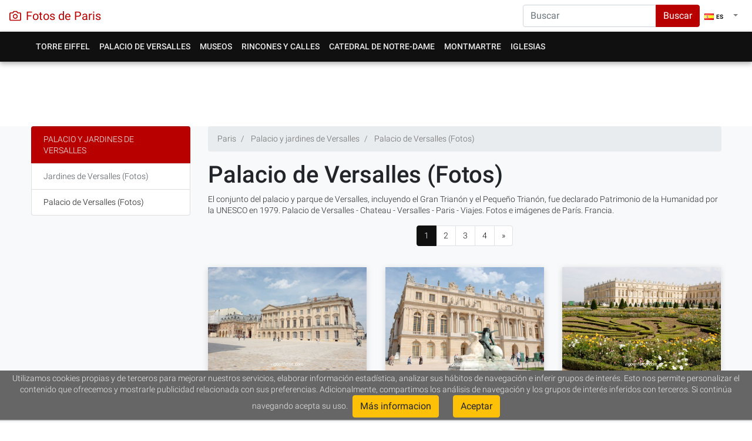

--- FILE ---
content_type: text/html
request_url: https://www.vigoenfotos.com/es/paris/palacio-versalles
body_size: 6128
content:


<!DOCTYPE html>
    <html lang="es">
        <head>    
            <meta charset="UTF-8" />        
            <script type="application/ld+json"> 
            { 
            "@context": "http://schema.org",       
            "@type": "WebSite", 
            "url": "https://www.vigoenfotos.com", 
            "potentialAction": { 
                "@type": "SearchAction", 
                "target": "https://www.vigoenfotos.com/buscar/?q={search_term_string}", 
                "query-input": "required name=search_term_string" 
            } 
            } 
            </script> 
  
                
 
                <meta name="author" content="Javier Albertos" />
                <meta name="viewport" content="width=device-width, initial-scale=1, shrink-to-fit=no">
                                <title>FOTOS DE PALACIO DE VERSALLES - PARIS, FRANCIA -  IMÁGENES DE VIAJES - PARÍS. FRANCIA </title>
                <meta name="keywords" content="," />
                <meta name="description" content="PALACIO DE VERSALLES - PARIS, FRANCIA -  IMÁGENES DE VIAJES - PARÍS. FRANCIA. El conjunto del palacio y parque de Versalles, incluyendo el Gran Trianón y el Pequeño Trianón, fue declarado Patrimonio de la Humanidad por la UNESCO en 1979. - " />
                <meta property="og:title" content="PALACIO DE VERSALLES - PARIS, FRANCIA -  IMÁGENES DE VIAJES"/>
                <meta name="DC.title" content="PALACIO DE VERSALLES - PARIS, FRANCIA -  IMÁGENES DE VIAJES" />
                <meta name="DC.subject" content="" /> 
                <meta name="DC.description" content="El conjunto del palacio y parque de Versalles, incluyendo el Gran Trianón y el Pequeño Trianón, fue declarado Patrimonio de la Humanidad por la UNESCO en 1979." />
                <meta property="og:description" content="PALACIO DE VERSALLES - PARIS, FRANCIA -  IMÁGENES DE VIAJES - PARÍS. FRANCIA. El conjunto del palacio y parque de Versalles, incluyendo el Gran Trianón y el Pequeño Trianón, fue declarado Patrimonio de la Humanidad por la UNESCO en 1979. - "/>
                <meta name="twitter:description" content="PALACIO DE VERSALLES - PARIS, FRANCIA -  IMÁGENES DE VIAJES - PARÍS. FRANCIA. El conjunto del palacio y parque de Versalles, incluyendo el Gran Trianón y el Pequeño Trianón, fue declarado Patrimonio de la Humanidad por la UNESCO en 1979. Palacio de Versalles - Chateau - Versalles - Paris - Viajes. Fotos e imágenes de París. Francia. - ">

                                <meta name="googlebot" content="NOODP"/>
                <meta property="og:type" content="website"/>
                <meta property="fb:app_id" content="106508237461"/>
                <meta property="og:url" content="https://www.vigoenfotos.com//es/paris/palacio-versalles"/>                
                                    <meta property="og:image" content="https://www.vigoenfotos.com/imagenes/paris/versalles_palacio/p_vigoenfotos_3723p.jpg"/>
                                <link rel="schema.DC" href="http://purl.org/dc/terms/" />
                
                <meta name="DC.creator" content="Javier Albertos" /> 
                <meta name="DC.language" content="es" />
                <meta property="fb:admins" content="1029928645"/>

                <meta name="twitter:card" content="summary_large_image">
                <meta name="twitter:site" content="@vigoenfotos">
                <meta name="twitter:creator" content="@vigoenfotos">
                <meta name="twitter:title" content="PALACIO DE VERSALLES - PARIS, FRANCIA -  IMÁGENES DE VIAJES">
                                    <meta property="twitter:image" content="https://www.vigoenfotos.com/imagenes/paris/versalles_palacio//g_vigoenfotos_3723p.jpg"/>
                    <link rel="image_src" href="https://www.vigoenfotos.com/imagenes/paris/versalles_palacio/g_vigoenfotos_3723p.jpg"/>
                                                                
                                    <link  rel="canonical" href="https://www.vigoenfotos.com/es/paris/palacio-versalles" hreflang="es" />                                          
                 
 

                <link rel="shortcut Icon" type="image/ico" href="/data/vigoenfotos2.ico"/>
                <link rel="shortcut icon" href="/data/vigoenfotos2.ico" type="image/x-icon" />
                <!--[if gte IE 5.5]><script language="JavaScript" src="/data/dhtml.js" type="text/JavaScript"></script><![endif]-->

                <!-- Bootstrap CSS -->
                <link rel="stylesheet" href="https://stackpath.bootstrapcdn.com/bootstrap/4.1.1/css/bootstrap.min.css" integrity="sha384-WskhaSGFgHYWDcbwN70/dfYBj47jz9qbsMId/iRN3ewGhXQFZCSftd1LZCfmhktB" crossorigin="anonymous">
                
                <link rel="stylesheet" href="https://cdnjs.cloudflare.com/ajax/libs/baguettebox.js/1.10.0/baguetteBox.min.css" />

                <link rel="stylesheet" type="text/css" href="/data/estilo_v3.css?v=1.6"/>
 
                <script>
                    
                        var _gaq = _gaq || [];
                        _gaq.push(['_setAccount', 'UA-150162-1']);
                        _gaq.push(['_trackPageview']);
                        (function () {
                            var ga = document.createElement('script');
                            ga.type = 'text/javascript';
                            ga.async = true;
                            ga.src = ('https:' == document.location.protocol ? 'https://ssl' : 'http://www') + '.google-analytics.com/ga.js';
                            var s = document.getElementsByTagName('script')[0];
                            s.parentNode.insertBefore(ga, s);
                        })();
                        function DisplayMail(Server, Login, Display, Class){
                            if ((Display.length == 0) || (Display.indexOf('@')+1)) {
                            document.write("<A HREF=" + "'ma"+"i" + "lto:" + Login + "@" + Server + "' class='"+ Class + "'>" + Login + "@" + Server + "</A>"); }
                            else  {
                            document.write("<A HREF=" + "'ma"+"i" + "lto:" + Login + "@" + Server + "' class='"+ Class +  "'>" + Display + "</A>"); }
                        }
                    
                </script>
            
                              
<script async src="//pagead2.googlesyndication.com/pagead/js/adsbygoogle.js"></script>
<script>
     (adsbygoogle = window.adsbygoogle || []).push({
          google_ad_client: "ca-pub-3186044986111257",
          enable_page_level_ads: true
     });
</script>
            </head><body>
         
    <nav class="navbar navbar-expand-lg navbar-light box-shadow"  style="background-color: #fff;">
    <a class="navbar-brand d-flex align-items-center mr-auto tema2_cl" href="/es/paris/">
    <svg xmlns="http://www.w3.org/2000/svg" width="20" height="20" viewBox="0 0 24 24" fill="none" stroke="currentColor" stroke-width="2" stroke-linecap="round" stroke-linejoin="round" class="mr-2"><path d="M23 19a2 2 0 0 1-2 2H3a2 2 0 0 1-2-2V8a2 2 0 0 1 2-2h4l2-3h6l2 3h4a2 2 0 0 1 2 2z"></path><circle cx="12" cy="13" r="4"></circle></svg>
    
    <strong> 
            Fotos de  Paris
        </strong>   
    </a>     
    <form class="form-inline my-2 my-lg-0  d-none d-lg-block" action="https://www.vigoenfotos.com/buscar/" >
            <input type="hidden" name="cx" value="partner-pub-3186044986111257:3840937207" />
            <input type="hidden" name="cof" value="FORID:10" />
            <input type="hidden" name="ie" value="ISO-8859-1" />
            <input type="hidden" name="lang" value="es" />
            <input type="hidden" name="con" value="PARIS" />
            <div class="input-group">
                <input class="form-control" type="search" placeholder="Buscar" aria-label="Search" name="q">
                <div class="input-group-append">
                    <button class="btn btn-danger tema2_bg" name="sa" type="submit">Buscar</button>
                </div>
            </div>
        </form>
           
            <ul  class="navbar-nav">
            <li  class="nav-item dropdown">
                    <a class="nav-link dropdown-toggle" href="#" id="navbarDropdown" role="button" data-toggle="dropdown" aria-haspopup="true" aria-expanded="false">    
                        <span class="idiomasel es16">ES</span>
                                <span class="caret"></span>  
                    </a>
                    <div class="dropdown-menu" aria-labelledby="navbarDropdown">
                                                                          
                    </div>
                </li>
            </ul>
        </nav>

<nav class="navbar navbar-expand-lg navbar-dark box-shadow tema_bg tema_shadow" >
<div class="container">
  <button class="navbar-toggler" type="button" data-toggle="collapse" data-target="#navbarSupportedContent" aria-controls="navbarSupportedContent" aria-expanded="false" aria-label="Toggle navigation">
    <span class="navbar-toggler-icon"></span>
  </button>

  <div class="collapse navbar-collapse" id="navbarSupportedContent">
    <ul  class="navbar-nav mr-auto">
         <li  class="nav-item dropdown"><a class="nav-link " href="#" id="navbarDropdown0"  role="button" data-toggle="dropdown" aria-haspopup="true" aria-expanded="false"  >Torre Eiffel</a><div class="dropdown-menu" aria-labelledby="navbarDropdown0"><a class="dropdown-item"   href="/es/paris/torre-eiffel" >Torre Eiffel</a><li  class="nav-item dropdown"><a class="nav-link " href="#" id="navbarDropdown5"  role="button" data-toggle="dropdown" aria-haspopup="true" aria-expanded="false"  class="selectmenu">Palacio de Versalles</a><div class="dropdown-menu" aria-labelledby="navbarDropdown5"><a class="dropdown-item"   href="/es/paris/versalles" >Palacio y jardines de Versalles</a><li  class="nav-item dropdown"><a class="nav-link " href="#" id="navbarDropdown9"  role="button" data-toggle="dropdown" aria-haspopup="true" aria-expanded="false"   >Museos</a><div class="dropdown-menu" aria-labelledby="navbarDropdown9"><a class="dropdown-item"   href="/es/paris/louvre-museo" >Museo Louvre</a><a class="dropdown-item"   href="/es/paris/museo-orsay" >Museo de Orsay</a><a class="dropdown-item"   href="/es/paris/pompidou-museo" >Museo Pompidou</a></div></li><!--close ultimo pw--><li  class="nav-item dropdown"><a class="nav-link " href="#" id="navbarDropdown20"  role="button" data-toggle="dropdown" aria-haspopup="true" aria-expanded="false"   >Rincones y calles</a><div class="dropdown-menu" aria-labelledby="navbarDropdown20"><a class="dropdown-item"   href="/es/paris/campos-eliseos" >Campos Elíseos y Arco del Triunfo</a><a class="dropdown-item"   href="/es/paris/rio-sena" >El Sena</a><a class="dropdown-item"   href="/es/paris/invalidos" >Los Inválidos</a><a class="dropdown-item"   href="/es/paris/calles" >Calles y zonas de París</a><a class="dropdown-item"   href="/es/paris/defense" >La Defense: Negocios en París</a><a class="dropdown-item"   href="/es/paris/villete" >La Villete: Ocio en París</a></div></li><!--close ultimo pw--><li  class="nav-item dropdown"><a class="nav-link " href="#" id="navbarDropdown41"  role="button" data-toggle="dropdown" aria-haspopup="true" aria-expanded="false"   >Catedral de Notre-Dame</a><div class="dropdown-menu" aria-labelledby="navbarDropdown41"></div></li><!--close ultimo pw--><li  class="nav-item dropdown"><a class="nav-link " href="#" id="navbarDropdown42"  role="button" data-toggle="dropdown" aria-haspopup="true" aria-expanded="false"  >MontMartre</a><div class="dropdown-menu" aria-labelledby="navbarDropdown42"><a class="dropdown-item"   href="/es/paris/montmartre" >Barrio de Montmartre</a><li  class="nav-item dropdown"><a class="nav-link " href="#" id="navbarDropdown46"  role="button" data-toggle="dropdown" aria-haspopup="true" aria-expanded="false"   >Iglesias</a><div class="dropdown-menu" aria-labelledby="navbarDropdown46"><a class="dropdown-item"   href="/es/paris/notre-dame" >Catedral de Notre-Dame</a><a class="dropdown-item"   href="/es/paris/sagrado-corazon" >Basílica del Sagrado Corazón</a></div><!--close ultimo pw--></li><!--fin menu--></ul></div><form class="form-inline my-lg-0 d-block d-lg-none" style="width: 78%" action="https://www.vigoenfotos.com/buscar/" ><input type="hidden" name="cx" value="partner-pub-3186044986111257:3840937207" /><input type="hidden" name="cof" value="FORID:10" /><input type="hidden" name="ie" value="ISO-8859-1" /><input type="hidden" name="lang" value="es" /><input type="hidden" name="con" value="PARIS" /><div class="input-group"><input class="form-control" type="search" placeholder="Buscar" aria-label="Search" name="q"><div class="input-group-append"><button class="btn btn-success" name="sa" type="submit">Buscar</button></div></div></form></div></nav>


                 
        <div class="container">
            <div class="row" style="padding: 5px 0 5px 0; margin: 0 0 10px 0;">
                <div class="col-lg-12 col-sm-12 col-xs-12 box">
                    <!-- cabecera_css -->
                    <ins class="adsbygoogle"
                         style="display:block;"
                         data-ad-client="ca-pub-3186044986111257"
                         data-ad-slot="1943714407"
                         data-ad-format="horizontal"></ins>
                    <script>
                         
                        (adsbygoogle = window.adsbygoogle || []).push({});
                        
                    </script>       
                </div>
            </div>  
        </div>
                
        
  

<main role="main" class="bg-light">
     
 
     
    <div class="container "><div class="row"><div class="col-sm-9 col-lg-9    order-sm-1 order-md-12 order-lg-12"><nav aria-label="breadcrumb"  >
<ol class="breadcrumb">
	<li class="breadcrumb-item" itemscope itemtype="http://data-vocabulary.org/Breadcrumb">
                <a href="/" itemprop="url">
                    <span itemprop="title">Paris</span>
                </a>
        </li>
	            <li class="breadcrumb-item" itemscope itemtype="http://data-vocabulary.org/Breadcrumb">
                    <a href="/es/paris/versalles" itemprop="url">
                        <span itemprop="title">Palacio y jardines de Versalles</span>
                    </a>
            </li>
        	             <li class="breadcrumb-item" itemscope itemtype="http://data-vocabulary.org/Breadcrumb">
                   <a href="/es/paris/palacio-versalles" itemprop="url">
                        <span itemprop="title">Palacio de Versalles (Fotos)</span>
                    </a>
            </li>
        </ol>
</nav>  
 
    
<article><header><div class="page-header"><h1>Palacio de Versalles (Fotos)</h1><p>El conjunto del palacio y parque de Versalles, incluyendo el Gran Trianón y el Pequeño Trianón, fue declarado Patrimonio de la Humanidad por la UNESCO en 1979. Palacio de Versalles - Chateau - Versalles - Paris - Viajes. Fotos e imágenes de París. Francia.</p></div></header> 
 <nav aria-label="Paginación">
   <ul class="pagination justify-content-center">
                   
                                     <li class="page-item active"><a class="page-link"  href="#"    rel="prev" >1</a> 	 </li>       
                                 <li class="page-item "><a class="page-link"  href="/es/paris/palacio-versalles?p=2" rel="next" >2</a> 	 </li>       
                                 <li class="page-item "><a class="page-link"  href="/es/paris/palacio-versalles?p=3" rel="next" >3</a> 	 </li>       
                                 <li class="page-item "><a class="page-link"  href="/es/paris/palacio-versalles?p=4" rel="next" >4</a> 	 </li>       
                              
       
                         <li class="page-item "><a class="page-link"  href="/es/paris/palacio-versalles?p=2"  rel="next"> &raquo;</a> </li>  
                         
</ul>
</nav><section class="gallery-block grid-gallery"><div class="row"><div class="col-lg-4 col-sm-4 col-xs-12 item"><a href="/paris/imagenes/paris/versalles_palacio//g_vigoenfotos_3727p.jpg" class="lightbox" onclick="return hs.expand(this, {captionId: '0a'})"><img class="img-fluid miniatura"   src="/paris/imagenes/paris/versalles_palacio//p_vigoenfotos_3727p.jpg" alt="PALACIO DE VERSALLES - PARIS, FRANCIA -  IMÁGENES DE VIAJES" ></a><div class="highslide-caption" id="0a">PALACIO DE VERSALLES - PARIS, FRANCIA -  IMÁGENES DE VIAJES. <i>( Num ref.: 3727p )</i></div></div><div class="col-lg-4 col-sm-4 col-xs-12 item"><a href="/paris/imagenes/paris/versalles_palacio//g_vigoenfotos_3723p.jpg" class="lightbox" onclick="return hs.expand(this, {captionId: '1a'})"><img class="img-fluid miniatura"   src="/paris/imagenes/paris/versalles_palacio//p_vigoenfotos_3723p.jpg" alt="PALACIO DE VERSALLES - PARIS, FRANCIA -  IMÁGENES DE VIAJES" ></a><div class="highslide-caption" id="1a">PALACIO DE VERSALLES - PARIS, FRANCIA -  IMÁGENES DE VIAJES. <i>( Num ref.: 3723p )</i></div></div><div class="col-lg-4 col-sm-4 col-xs-12 item"><a href="/paris/imagenes/paris/versalles_palacio//g_vigoenfotos_3720p.jpg" class="lightbox" onclick="return hs.expand(this, {captionId: '2a'})"><img class="img-fluid miniatura"   src="/paris/imagenes/paris/versalles_palacio//p_vigoenfotos_3720p.jpg" alt="PALACIO DE VERSALLES - PARIS, FRANCIA -  IMÁGENES DE VIAJES" ></a><div class="highslide-caption" id="2a">PALACIO DE VERSALLES - PARIS, FRANCIA -  IMÁGENES DE VIAJES. <i>( Num ref.: 3720p )</i></div></div></div><!--row--><div class="row"><div class="col-lg-12 col-sm-12 col-xs-12 item"><!-- css-fotos-dinamico --><ins class="adsbygoogle"style="display:block"data-ad-client="ca-pub-3186044986111257"data-ad-slot="7007433731"data-ad-format="auto"></ins><script>
                (adsbygoogle = window.adsbygoogle || []).push({});
                </script></div><div class="row"><div class="col-lg-4 col-sm-4 col-xs-12 item"><a href="/paris/imagenes/paris/versalles_palacio//g_vigoenfotos_3722p.jpg" class="lightbox" onclick="return hs.expand(this, {captionId: '3a'})"><img class="img-fluid  miniatura"   src="/paris/imagenes/paris/versalles_palacio//p_vigoenfotos_3722p.jpg" alt="PALACIO DE VERSALLES - PARIS, FRANCIA -  IMÁGENES DE VIAJES" ></a><div class="highslide-caption" id="3a">PALACIO DE VERSALLES - PARIS, FRANCIA -  IMÁGENES DE VIAJES. <i>( Num ref.: 3722p )</i></div></div><div class="col-lg-4 col-sm-4 col-xs-12 item"><a href="/paris/imagenes/paris/versalles_palacio//g_vigoenfotos_3719p.jpg" class="lightbox" onclick="return hs.expand(this, {captionId: '4a'})"><img class="img-fluid  miniatura"   src="/paris/imagenes/paris/versalles_palacio//p_vigoenfotos_3719p.jpg" alt="PALACIO DE VERSALLES - PARIS, FRANCIA -  IMÁGENES DE VIAJES" ></a><div class="highslide-caption" id="4a">PALACIO DE VERSALLES - PARIS, FRANCIA -  IMÁGENES DE VIAJES. <i>( Num ref.: 3719p )</i></div></div><div class="col-lg-4 col-sm-4 col-xs-12 item"><a href="/paris/imagenes/paris/versalles_palacio//g_vigoenfotos_3728p.jpg" class="lightbox" onclick="return hs.expand(this, {captionId: '5a'})"><img class="img-fluid  miniatura"   src="/paris/imagenes/paris/versalles_palacio//p_vigoenfotos_3728p.jpg" alt="PALACIO DE VERSALLES - PARIS, FRANCIA -  IMÁGENES DE VIAJES" ></a><div class="highslide-caption" id="5a">PALACIO DE VERSALLES - PARIS, FRANCIA -  IMÁGENES DE VIAJES. <i>( Num ref.: 3728p )</i></div></div></div><!--row--></section><div style="margin-top: 15px;"> 
 <nav aria-label="Paginación">
   <ul class="pagination justify-content-center">
                   
                                     <li class="page-item active"><a class="page-link"  href="#"    rel="prev" >1</a> 	 </li>       
                                 <li class="page-item "><a class="page-link"  href="/es/paris/palacio-versalles?p=2" rel="next" >2</a> 	 </li>       
                                 <li class="page-item "><a class="page-link"  href="/es/paris/palacio-versalles?p=3" rel="next" >3</a> 	 </li>       
                                 <li class="page-item "><a class="page-link"  href="/es/paris/palacio-versalles?p=4" rel="next" >4</a> 	 </li>       
                              
       
                         <li class="page-item "><a class="page-link"  href="/es/paris/palacio-versalles?p=2"  rel="next"> &raquo;</a> </li>  
                         
</ul>
</nav></div><div style="margin: 15px 0 0 0; "><!-- Relacionados --><ins class="adsbygoogle"style="display:block"data-ad-client="ca-pub-3186044986111257"data-ad-slot="4505277604"data-ad-format="autorelaxed"></ins><script>
                    (adsbygoogle = window.adsbygoogle || []).push({});</script></div></article><!--  <div id="map_canvas" style="width: 350px; height: 300px;"></div><div id="dialog"></div>--></div><!--col2-->
            <div class="col-sm-3 col-md-3 col-lg-3   order-sm-12 order-md-1 order-lg-1">
                <nav>
                    <!-- google_ad_section_start(weight=ignore) --> 
 <div class="list-group"><a href="/es/paris/versalles" class="list-group-item   list-group-item-dark" >Palacio y jardines de Versalles</a><a class="list-group-item list-group-item-action     >" href="/es/paris/versalles/jardines">Jardines de Versalles (Fotos)</a><a class="list-group-item list-group-item-action   disabled menusel  >" href="/es/paris/palacio-versalles">Palacio de Versalles (Fotos)</a></div>

<!-- google_ad_section_end -->
                </nav>
            </div>
        </div><!--row-->
    </div><!--container-->
</main>
          
<footer class="pt-4 pt-md-5 border-top"><div class="container"><div class="row"><div class="col-xs-6 col-md-4"><h5>Fotos de España </h5><ul><li><a href="/">Vigo</a></li><li><a href="https://www.islas-cies.org">Islas Cíes</a></li><li><a href="/santiago-compostela/">Fotos de Santiago de Compostela</a></li><li><a href="/tenerife/">Fotos de Tenerife</a></li><li><a href="/lugo/">Fotos de Lugo</a></li><li><a href="/baiona/">Fotos de Baiona</a></li><li><a href="/nigran/">Fotos de Nigrán</a></li><li><a href="/cangas/">Fotos de Cangas</a></li><li><a href="/moana/">Fotos de Moaña</a></li><li><a href="/redondela/">Fotos de Redondela</a></li><li><a href="/soutomaior/">Fotos de Soutomaior</a></li><li><a href="/vilaboa/">Fotos de Vilaboa</a></li><li><a href="/allariz/">Fotos de Allariz</a></li></ul></div><div class="col-xs-6 col-md-4"><h5>Fotos de Europa</h5><ul><li><a href="/roma/">Fotos de Roma</a></li><li><a href="/paris/">Fotos de París</a></li><li><a href="/londres/">Fotos de Londres</a></li></ul><h5>Fotos de China</h5><ul><li><a href="/china/china_shanghai.php">Fotos de Shanghai</a></li><li><a href="/china/china_beijing.php">Fotos de Pekin/Beijing</a></li><li><a href="/china/china_xian.php">Fotos de Xian</a></li><li><a href="/china/china_guilin.php">Fotos de Guilin</a></li><li><a href="/china/china_hangzhou.php">Fotos de Hangzhou</a></li><li><a href="/china/china_suzhou.php">Fotos de Suzhou</a></li></ul></div><div class="col-xs-6 col-md-4"><h5>Vigoenfotos</h5><ul><li><script type="text/javascript">DisplayMail('vigoenfotos.com', 'sugerencias', 'Contacta - Sugerencias','mail16');</script></li><span itemscope itemtype="http://schema.org/WebSite"><link itemprop="url" href="https://www.vigoenfotos.com"><li><a itemprop="sameAs" href="https://www.facebook.com/vigoenfotos" class="facebook16" >Facebook </a></li><li><a itemprop="sameAs" href="https://plus.google.com/u/0/b/117046063949829167005/117046063949829167005/?rel=author"  rel="publisher" class="google16" >Google</a></li><li><a itemprop="sameAs" href="https://twitter.com/vigoenfotos" class="twitter16" >Twitter</a></li><li><a itemprop="sameAs" href="https://www.instagram.com/vigoenfotos_com" class="instagram16" >Instagram</a></li></span></ul></div></div></div></div><section class="jumbotron text-center"><div class="container"><p class="lead text-muted">Todos los derechos reservados. Prohibida la reproducción total o parcial del contenido sin autorización del propietario. - by <a href="http://www.javieralbertos.com" style="color: black;">www.javieralbertos.com</a></p><p class="lead text-muted">Más de 30.000 imágenes - Fotografías de Javier Albertos Benayas. Vigoenfotos 2002-2018.</p></div></section></footer><div class="clear"></div>
<script src="/cookiechoices.js"></script>
<script>
  document.addEventListener('DOMContentLoaded', function(event) {
    cookieChoices.showCookieConsentBar('Utilizamos cookies propias y de terceros para mejorar nuestros servicios, elaborar información estadística, analizar sus hábitos de navegación e inferir grupos de interés. Esto nos permite personalizar el contenido que ofrecemos y mostrarle publicidad relacionada con sus preferencias. Adicionalmente, compartimos los análisis de navegación y los grupos de interés inferidos con terceros. Si continúa navegando acepta su uso.',
        'Aceptar', 'Más informacion', 'http://vigoenfotos.com/es/cookies');
  });
</script>

 

 <script src="//code.jquery.com/jquery-3.3.1.slim.min.js" integrity="sha384-q8i/X+965DzO0rT7abK41JStQIAqVgRVzpbzo5smXKp4YfRvH+8abtTE1Pi6jizo" crossorigin="anonymous"></script>
 <script src="//cdnjs.cloudflare.com/ajax/libs/popper.js/1.14.3/umd/popper.min.js" integrity="sha384-ZMP7rVo3mIykV+2+9J3UJ46jBk0WLaUAdn689aCwoqbBJiSnjAK/l8WvCWPIPm49" crossorigin="anonymous"></script>
 <script src="//stackpath.bootstrapcdn.com/bootstrap/4.1.1/js/bootstrap.min.js" integrity="sha384-smHYKdLADwkXOn1EmN1qk/HfnUcbVRZyYmZ4qpPea6sjB/pTJ0euyQp0Mk8ck+5T" crossorigin="anonymous"></script>
<script src="//cdnjs.cloudflare.com/ajax/libs/baguettebox.js/1.10.0/baguetteBox.min.js"></script>
        <script>
            baguetteBox.run('.grid-gallery', { animation: 'slideIn'});
        </script>
        </body>
</html>

--- FILE ---
content_type: text/html; charset=utf-8
request_url: https://www.google.com/recaptcha/api2/aframe
body_size: 268
content:
<!DOCTYPE HTML><html><head><meta http-equiv="content-type" content="text/html; charset=UTF-8"></head><body><script nonce="JuGzfSFpdkCw58PaUvH33Q">/** Anti-fraud and anti-abuse applications only. See google.com/recaptcha */ try{var clients={'sodar':'https://pagead2.googlesyndication.com/pagead/sodar?'};window.addEventListener("message",function(a){try{if(a.source===window.parent){var b=JSON.parse(a.data);var c=clients[b['id']];if(c){var d=document.createElement('img');d.src=c+b['params']+'&rc='+(localStorage.getItem("rc::a")?sessionStorage.getItem("rc::b"):"");window.document.body.appendChild(d);sessionStorage.setItem("rc::e",parseInt(sessionStorage.getItem("rc::e")||0)+1);localStorage.setItem("rc::h",'1768528810089');}}}catch(b){}});window.parent.postMessage("_grecaptcha_ready", "*");}catch(b){}</script></body></html>